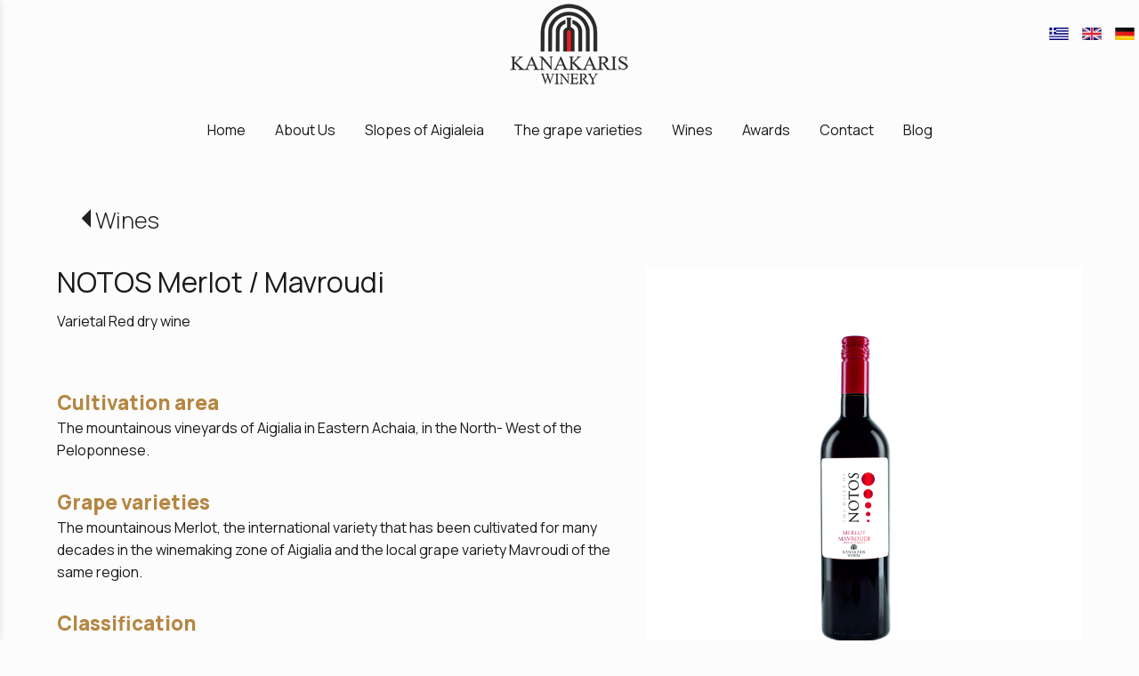

--- FILE ---
content_type: text/html; charset=utf-8
request_url: https://www.kanakariswines.gr/?section=629&language=en_US&itemid1494=2147&detail1494=1
body_size: 5865
content:
<!DOCTYPE html>
<html lang="en">
<head>
	<meta http-equiv="Content-Type" content="text/html; charset=utf-8"/>
<meta name="keywords" content="Κανακάρης, Οινοποιείο, Μιχάλης Κανακάρης, Στέφανος Κανακάρης, Αιγιαλεία, Αχαΐα, κρασί, ροδίτης, μαλαγουζιά, μαύρο καλαβρυτινό, μερλοτ, syrah, roditis, slopes of aigialeia, Aigialeia, malagouzia, mavro kalavritino, merlot, notos, gris, moschofilero, wild, romazza, semi-sweet, ημίγλυκο, roze, ροζέ, λευκό, κόκκινο, agiorgitiko, 10³, mountainous, retsina, ρετσίνα, Gris de Moschofilero, Rosé Halbsüß, Rot Halbsüß, der Hänge von Aigialeia, Weinbetrieb"/><meta name=viewport content="width=device-width, initial-scale=1"><meta name="theme-color" content="#1a1a1a"/>	<style>
	@font-face {
		font-family: 'Material Icons';
		font-style: normal;
		font-weight: 400;
		src: url("/css/fonts/MaterialIcons-Regular.woff2") format('woff2');
	}
	.material-icons {
		font-family: 'Material Icons';
		font-weight: normal;
		font-style: normal;
		font-size: 24px;
		line-height: 1;
		letter-spacing: normal;
		text-transform: none;
		display: inline-block;
		white-space: nowrap;
		word-wrap: normal;
		direction: ltr;
		-webkit-font-feature-settings: 'liga';
		-webkit-font-smoothing: antialiased;
	}
	</style>
	<title>NOTOS Merlot / Mavroudi - Wines - KANAKARIS WINERY</title>
<link rel="stylesheet" type="text/css" title="The Project" href="/cache/45ee9818165d163aacc663f190946cc2.css"/><link rel="shortcut icon" href="/cache/files/cef1893d75b88eef30de3dc25155bc72e79a846b.png" type="image/png" /><link rel="icon" href="/cache/files/cef1893d75b88eef30de3dc25155bc72e79a846b.png" type="image/png" /><link rel="stylesheet" type="text/css" href="/cache/files/43f6438330fc6971b3d47fb84f50e01ed42c3e87.css"/><link rel="preconnect" href="https://fonts.googleapis.com">
<link rel="preconnect" href="https://fonts.gstatic.com" crossorigin>
<link href="https://fonts.googleapis.com/css2?family=Manrope:wght@200;300;400;600;800&display=swap" rel="stylesheet"><style>#overlay1990-sticky-wrapper { width: 143px !important; }#overlay1990 { display: none; }@media (min-width: 143px) { #overlay1990 { display: block; } }</style><style>.am_1916 div.itemcontent { margin: 0; padding: 0;}</style><style>#contenttop .am_1494 div.detail .photos-1478  .cloud-zoom { cursor: default; }#contenttop .am_1494 div.detail .photos-1478  div.zoomtext { display: none; }#contenttop .am_1494 div.detail .photos-1478  div.p_photos_main_image_detail { margin-bottom: 10px; }#contenttop .am_1494 div.detail .photos-1478  div.mousetrap { display: none; }#contenttop .am_1494 div.detail .photos-1478  { width: 100%; padding-right: 0; }#contenttop .am_1494 div.list .photos-1478  { width: 100%; padding-right: 0; }#contenttop .am_1494 div.list .photos-1478  img { width: 100%;}@media (min-width: 600px) {#contenttop .am_1494 div.detail .photos-1478  div.zoomtext { display: block; }#contenttop .am_1494 div.detail .photos-1478  div.p_photos_main_image_detail { margin-bottom: 0; }#contenttop .am_1494 div.detail .photos-1478  div.mousetrap { display: block; }#contenttop .am_1494 div.detail .photos-1478  { width: 42.553191489362%; padding-right: 30px; }}@media (min-width: 450px) {#contenttop .am_1494 div.list .photos-1478  { width: 31.914893617021%; padding-right: 30px; }}@media (pointer: coarse) {#contenttop .am_1494 div.detail .photos-1478  div.zoomtext { display: none; }#contenttop .am_1494 div.detail .photos-1478  div.mousetrap { display: none; }}</style><style>#rightytop .am_1494 div.detail .photos-1478  .cloud-zoom { cursor: default; }#rightytop .am_1494 div.detail .photos-1478  div.zoomtext { display: none; }#rightytop .am_1494 div.detail .photos-1478  div.p_photos_main_image_detail { margin-bottom: 10px; }#rightytop .am_1494 div.detail .photos-1478  div.mousetrap { display: none; }#rightytop .am_1494 div.detail .photos-1478  { width: 100%; padding-right: 0; }#rightytop .am_1494 div.list .photos-1478  { width: 100%; padding-right: 0; }#rightytop .am_1494 div.list .photos-1478  img { width: 100%;}@media (min-width: 600px) {#rightytop .am_1494 div.detail .photos-1478  div.zoomtext { display: block; }#rightytop .am_1494 div.detail .photos-1478  div.p_photos_main_image_detail { margin-bottom: 0; }#rightytop .am_1494 div.detail .photos-1478  div.mousetrap { display: block; }#rightytop .am_1494 div.detail .photos-1478  { width: 55.555555555556%; padding-right: 30px; }}@media (min-width: 450px) {#rightytop .am_1494 div.list .photos-1478  { width: 41.666666666667%; padding-right: 30px; }}@media (pointer: coarse) {#rightytop .am_1494 div.detail .photos-1478  div.zoomtext { display: none; }#rightytop .am_1494 div.detail .photos-1478  div.mousetrap { display: none; }}</style><style>#rightyl .am_1494 div.detail .photos-1478  .cloud-zoom { cursor: default; }#rightyl .am_1494 div.detail .photos-1478  div.zoomtext { display: none; }#rightyl .am_1494 div.detail .photos-1478  div.p_photos_main_image_detail { margin-bottom: 10px; }#rightyl .am_1494 div.detail .photos-1478  div.mousetrap { display: none; }#rightyl .am_1494 div.detail .photos-1478  { width: 100%; padding-right: 0; }#rightyl .am_1494 div.list .photos-1478  { width: 100%; padding-right: 0; }#rightyl .am_1494 div.list .photos-1478  img { width: 100%;}@media (min-width: 600px) {#rightyl .am_1494 div.detail .photos-1478  div.zoomtext { display: block; }#rightyl .am_1494 div.detail .photos-1478  div.p_photos_main_image_detail { margin-bottom: 0; }#rightyl .am_1494 div.detail .photos-1478  div.mousetrap { display: block; }#rightyl .am_1494 div.detail .photos-1478  { width: 80%; padding-right: 30px; }}@media (min-width: 450px) {#rightyl .am_1494 div.list .photos-1478  { width: 60%; padding-right: 30px; }}@media (pointer: coarse) {#rightyl .am_1494 div.detail .photos-1478  div.zoomtext { display: none; }#rightyl .am_1494 div.detail .photos-1478  div.mousetrap { display: none; }}</style><link rel="canonical" href="https://www.kanakariswines.gr/?section=629&amp;amp;language=en_US&amp;amp;itemid1494=2147&amp;amp;detail1494=1"/>	</head>
<body class="itemdetail notloggedin">
	<div id="loading">Loading...</div>
	<div id="mobile-header" class="mobile-header">
		<button class="js-menu-show header__menu-toggle material-icons">menu</button>
				<a class="mobile-header-startlink" href="/">&nbsp;<span style="display: none;">Start Page</span></a>
		<div class="amodule am_2071" id="am_2071"><div class="langchooser"><div class="langlist"><ul><li class="inactive"><a href="/?section=629&amp;language=en_US&amp;itemid1494=2147&amp;detail1494=1&amp;tmpvars%5B2071%5D%5Baction%5D=set_lang&amp;tmpvars%5B2071%5D%5Blanguage%5D=el_GR"><img alt="" src="/cache/files/a13945cf59068a5ae4beb17ed8dfedc01286ff45.png"/> </a></li><li class="active"><a href="/?section=629&amp;language=en_US&amp;itemid1494=2147&amp;detail1494=1&amp;tmpvars%5B2071%5D%5Baction%5D=set_lang&amp;tmpvars%5B2071%5D%5Blanguage%5D=en_US"><img alt="" src="/cache/files/2e3763dce4e9b33f2dc5c550a2c75f0f6265ad6b.png"/> </a></li><li class="inactive"><a href="/?section=629&amp;language=en_US&amp;itemid1494=2147&amp;detail1494=1&amp;tmpvars%5B2071%5D%5Baction%5D=set_lang&amp;tmpvars%5B2071%5D%5Blanguage%5D=de_DE"><img alt="" src="/cache/files/393f623557befd23877f8508af4ad3b0fc3329b7.png"/> </a></li></ul></div></div></div>	</div>
	<aside class="js-side-nav side-nav">
	<nav class="js-side-nav-container side-nav__container">
		<header class="side-nav__header">
		<button class="js-menu-hide side-nav__hide material-icons">close</button>
		<span>
		KANAKARIS WINERY		</span>
		</header>
		<div class="side-nav__abovecontent">
				</div>
		<div class="side-nav__content">
		<div class="amodule am_1930" id="am_1930">	<div class="side-nav_menu">
<ul  id="treemenu_m1930_parent_734">
<li class="inactive nochilds"><a title=""  class="inactive nochilds" href="/"><span>Home</span></a></li>
<li class="inactive haschilds"><a title=""  onclick="javascript:toggleDisplayId('treemenu_m1930_parent_11','block'); toggleImgSrc('m1930_img11', '/cache/files/9a07a97c594c40f6755a6179704f086fa96a19e3.png', '/cache/files/45ba90194c1f9138342354abdc587fff75a974f2.png'); return false;"  class="inactive haschilds" href="#"><span>About Us</span></a><ul style="display: none;" id="treemenu_m1930_parent_11">
<li class="inactive nochilds"><a title=""  class="inactive nochilds" href="/?section=2130&amp;language=en_US"><span>The Team</span></a></li>
<li class="inactive nochilds"><a title=""  class="inactive nochilds" href="/?section=2131&amp;language=en_US"><span>History</span></a></li>
<li class="inactive nochilds"><a title=""  class="inactive nochilds" href="/?section=2132&amp;language=en_US"><span>The Winery</span></a></li></ul></li>
<li class="inactive nochilds"><a title=""  class="inactive nochilds" href="/?section=1989&amp;language=en_US"><span>Slopes of Aigialeia</span></a></li>
<li class="inactive nochilds"><a title=""  class="inactive nochilds" href="/?section=2133&amp;language=en_US"><span>The grape varieties</span></a></li>
<li class="active nochilds"><a title=""  class="active nochilds" href="/?section=629&amp;language=en_US"><span>Wines</span></a></li>
<li class="inactive nochilds"><a title=""  class="inactive nochilds" href="/?section=2134&amp;language=en_US"><span>Awards</span></a></li>
<li class="inactive haschilds"><a title=""  onclick="javascript:toggleDisplayId('treemenu_m1930_parent_2140','block'); toggleImgSrc('m1930_img2140', '/cache/files/9a07a97c594c40f6755a6179704f086fa96a19e3.png', '/cache/files/45ba90194c1f9138342354abdc587fff75a974f2.png'); return false;"  class="inactive haschilds" href="#"><span>Contact</span></a><ul style="display: none;" id="treemenu_m1930_parent_2140">
<li class="inactive nochilds"><a title=""  class="inactive nochilds" href="/?section=2135&amp;language=en_US"><span>Contact with us</span></a></li>
<li class="inactive nochilds"><a title=""  class="inactive nochilds" href="/?section=2136&amp;language=en_US"><span>Partners - Greece</span></a></li>
<li class="inactive nochilds"><a title=""  class="inactive nochilds" href="/?section=2137&amp;language=en_US"><span>Partners - Abroad</span></a></li></ul></li>
<li class="inactive nochilds"><a title=""  class="inactive nochilds" href="/news"><span>Blog</span></a></li>
<li class="inactive nochilds limitedvis"><a title=""  class="inactive nochilds limitedvis" href="/?section=2138&amp;language=en_US"><span>Private Policy</span></a></li></ul>	</div>
</div>		</div>
		<div class="side-nav__footer">
		<div class="amodule am_1931" id="am_1931"><div class="langchooser">				<form method="post" action="/?section=629&amp;language=en_US&amp;itemid1494=2147&amp;detail1494=1">
				<div>
				<input type="hidden" name="moduleid" value="1931"/>
				<input type="hidden" name="action" value="set_lang"/>
<label for="auto1013048574">Language: </label>				<select id="auto1013048574" onchange="submit();" name="language">
<option  value="el_GR">Ελληνικά</option><option selected="selected" value="en_US">English</option><option  value="de_DE">Deutsch</option>				</select>
				</div>
				</form>
				<div style="display: none">Language selection: <a href="/?section=629&amp;language=el_GR&amp;itemid1494=2147&amp;detail1494=1">Ελληνικά</a> <a href="/?section=629&amp;language=en_US&amp;itemid1494=2147&amp;detail1494=1">English</a> <a href="/?section=629&amp;language=de_DE&amp;itemid1494=2147&amp;detail1494=1">Deutsch</a> </div></div></div>		</div>
	</nav>
	</aside>
	<div id="thewhole">
	<div id="innerwhole">
	<div id="container">
	<div id="innercontainer">
		<div id="abovetopbanner">
		<div id="innerabovetopbanner">
				<div style="clear: both;"></div>
		</div>
		</div>
			<div id="topbanner">
			<div id="innertopbanner">
			<div class="amodule am_1513" id="am_1513"><div class="langchooser"><div class="langlist"><ul><li class="inactive"><a href="/?section=629&amp;language=en_US&amp;itemid1494=2147&amp;detail1494=1&amp;tmpvars%5B1513%5D%5Baction%5D=set_lang&amp;tmpvars%5B1513%5D%5Blanguage%5D=el_GR"><img alt="" src="/cache/files/a13945cf59068a5ae4beb17ed8dfedc01286ff45.png"/> </a></li><li class="active"><a href="/?section=629&amp;language=en_US&amp;itemid1494=2147&amp;detail1494=1&amp;tmpvars%5B1513%5D%5Baction%5D=set_lang&amp;tmpvars%5B1513%5D%5Blanguage%5D=en_US"><img alt="" src="/cache/files/2e3763dce4e9b33f2dc5c550a2c75f0f6265ad6b.png"/> </a></li><li class="inactive"><a href="/?section=629&amp;language=en_US&amp;itemid1494=2147&amp;detail1494=1&amp;tmpvars%5B1513%5D%5Baction%5D=set_lang&amp;tmpvars%5B1513%5D%5Blanguage%5D=de_DE"><img alt="" src="/cache/files/393f623557befd23877f8508af4ad3b0fc3329b7.png"/> </a></li></ul></div></div></div><div class="amodule am_1514" id="am_1514"></div><div class="amodule am_1990" id="am_1990"><div id="overlay1990" style="width: 143px; height: 100px; margin-top: 0px; margin-left: -71.5px; margin-right: 0px;left: 50%;top: 0;" class="overlay"><a  href="/"><span class="visually-hidden">/</span></a></div></div>			</div>
			</div>
		<div id="abovetopmenu">
				</div>
			<div id="topmenu">
			<div id="innertopmenu">
			<div class="amodule am_10" id="am_10">	<div class="horizmenu topmenu">
<ul  id="treemenu_m10_parent_734">
<li class="inactive nochilds"><a title=""  class="inactive nochilds" href="/"><span>Home</span></a></li>
<li class="inactive haschilds"><a title="" onclick="return false;" class="inactive haschilds" href="#"><span>About Us</span></a><ul  id="treemenu_m10_parent_11">
<li class="inactive nochilds"><a title=""  class="inactive nochilds" href="/?section=2130&amp;language=en_US"><span>The Team</span></a></li>
<li class="inactive nochilds"><a title=""  class="inactive nochilds" href="/?section=2131&amp;language=en_US"><span>History</span></a></li>
<li class="inactive nochilds"><a title=""  class="inactive nochilds" href="/?section=2132&amp;language=en_US"><span>The Winery</span></a></li></ul></li>
<li class="inactive nochilds"><a title=""  class="inactive nochilds" href="/?section=1989&amp;language=en_US"><span>Slopes of Aigialeia</span></a></li>
<li class="inactive nochilds"><a title=""  class="inactive nochilds" href="/?section=2133&amp;language=en_US"><span>The grape varieties</span></a></li>
<li class="active nochilds"><a title=""  class="active nochilds" href="/?section=629&amp;language=en_US"><span>Wines</span></a></li>
<li class="inactive nochilds"><a title=""  class="inactive nochilds" href="/?section=2134&amp;language=en_US"><span>Awards</span></a></li>
<li class="inactive haschilds"><a title="" onclick="return false;" class="inactive haschilds" href="#"><span>Contact</span></a><ul  id="treemenu_m10_parent_2140">
<li class="inactive nochilds"><a title=""  class="inactive nochilds" href="/?section=2135&amp;language=en_US"><span>Contact with us</span></a></li>
<li class="inactive nochilds"><a title=""  class="inactive nochilds" href="/?section=2136&amp;language=en_US"><span>Partners - Greece</span></a></li>
<li class="inactive nochilds"><a title=""  class="inactive nochilds" href="/?section=2137&amp;language=en_US"><span>Partners - Abroad</span></a></li></ul></li>
<li class="inactive nochilds"><a title=""  class="inactive nochilds" href="/news"><span>Blog</span></a></li></ul>	</div>
</div>			<div class="topmenuclearing"></div>
			</div>
			</div>
			<div id="belowtopmenu">
			<div class="amodule am_453" id="am_453"></div><div class="amodule am_1916" id="am_1916"></div>			</div>
		<div id="abovecontent"><div id="innerabovecontent"></div></div>
		<div id="content" class="threecolumns">
		<div id="innercontent">
	<div id="sidebar"></div>
			<div id="contenttop" class="threecolumnstop">
			<div class="amodule am_1509" id="am_1509"></div><div class="amodule am_1510" id="am_1510"></div><div class="amodule am_1493" id="am_1493"><h1 class="pagetitle hasbacklink"><a class="backtocat" href="/?section=629&amp;language=en_US">Wines</a></h1></div><div class="amodule am_1494" id="am_1494"><div class="items noeshop"><div class="detail"><div class="aboveitems"><div class="amodule am_1472" id="am_1472"></div><div class="amodule am_1473" id="am_1473"></div><div class="amodule am_1474" id="am_1474"></div><div class="amodule am_1709" id="am_1709"></div><div class="amodule am_2060" id="am_2060"></div><div class="amodule am_2061" id="am_2061"></div></div><h2 class="hidden">Items list</h2><div class="theitems" id="itemlistformod1494"><div class="itemsizer"></div><div id="itemidformod1494_2147" class="item lastitem itemuser" data-itemid="2147"><div itemscope itemtype="https://schema.org/Thing" class="itemcontent"><div class="amodule am_1475" id="am_1475"></div><div class="amodule am_1476" id="am_1476"></div><div class="amodule am_1477" id="am_1477">		<div style="line-height: 1px; font-size: 1px;">
		<span style="display: inline-block; height: 1px; line-height: 1px; font-size: 1px; border: none; margin: 0; padding: 0; width: 100%;" class="delimiter">
		<img style="display: inline-block; border: none; margin: 0; padding: 0; line-height: 1px; font-size: 1px; width: 100%;" height="1" alt="" src="/cache/files/70710af98f9c1cc2db23552a0777d93f1af4aa40.png"/>
		</span>
		</div>
</div><div class="amodule am_1478" id="am_1478"><div class="photos photos-1478 photos-683"><div class="p_photos_main_image_detail"><a class="colorbox" rel="1478" onclick="" href="/cache/files/c0bc1bcf5b08129ba40229982d32153e96af035b.png"   data-maxsize="1600x1200"><img itemprop="image" class="img-responsive" alt="NOTOS Merlot / Mavroudi" src="/cache/files/282f9a965af8a5f87fbafb39462209945094695e.png"/></a><div class="zoomtext">Click to enlarge</div></div><div class="thumbnails"></div></div></div><div class="amodule am_1479" id="am_1479"><h3><a itemprop="url" onclick=""  href="/?section=629&amp;language=en_US&amp;itemid1494=2147&amp;detail1494=1"><span class="itemname" itemprop="name">NOTOS Merlot / Mavroudi</span></a></h3></div><div class="amodule am_1481" id="am_14811097758915"><div id="box1481" style="" class="contentboxy box1481"><div class="amodule am_1495" id="am_1495"><div itemprop="offers" itemscope itemtype="https://schema.org/Offer" class="price_834 price" data-startprice="0" data-finalprice="0"></div></div><div class="amodule am_1482" id="am_1482"><div class="dynfields"><div class="dyncontent"><div class="infoline dynfield"><span title="" class="dynfieldlabel">Variety:</span> <span class="dynfieldvalue">Varietal Red dry wine</span></div></div></div></div><div class="amodule am_1483" id="am_1483"><div class="textbox"><div itemprop="" class="value"><h2>Cultivation area</h2>
<p>The mountainous vineyards of Aigialia in Eastern Achaia, in the North- West of the Peloponnese.</p>
<h2>Grape varieties</h2>
<p>The mountainous Merlot, the international variety that has been cultivated for many decades in the winemaking zone of Aigialia and the local grape variety Mavroudi of the same region.</p>
<h2>Classification</h2>
<p>Varietal dry red wine</p>
<h2>Awards</h2>
<p>Silver Medal · Frankfurt International Trophy 2023 (Vintage 2022)</p>
<h2>Winemaking</h2>
<p>Careful selection of the mountainous Merlot and Mavroudi grapes for them to arrive to the winery in the ideal state of maturity and hygiene. Handpicked in small crates. Maceration at low temperature and subsequent fermentation at moderate temperature of up to 20°C. Separation from the skins with mild pressure and maturation with short- termed micro-oxygenations in the tanks, to enhance the varietal aromas and the freshness of the wine. Bottled under inert gas atmosphere.</p>
<h2>Personality</h2>
<p>A modern and light red wine of Mediterranean style, full of aromas of small red fruits and red flowers. Well-structured and velvety in the mouth. It ideally accompanies roasted meat and pasta with light red sauces.</p>
<p>Volumeο: 750 ml</p>
<p>Available also in 187ml bottles.</p>
<div class="c-button-in-row">
<p><a class="c-button-2" href="/managed_images/technical_sheets/NOTOS_RED_KANAKARIS_EN.pdf" target="blank">Technical Sheet</a></p>
<p><a class="c-button-2" href="tel:+302691081255">Contact with us</a></p>
</div>
<p>Find it at a point of sale near you!</p>
</div></div></div><div class="amodule am_1484" id="am_1484">		<div style="line-height: 1px; font-size: 1px;">
		<span style="display: inline-block; height: 1px; line-height: 1px; font-size: 1px; border: none; margin: 0; padding: 0; width: 100%;" class="delimiter">
		<img style="display: inline-block; border: none; margin: 0; padding: 0; line-height: 1px; font-size: 1px; width: 100%;" height="1" alt="" src="/cache/files/70710af98f9c1cc2db23552a0777d93f1af4aa40.png"/>
		</span>
		</div>
</div></div></div><div class="amodule am_1485" id="am_1485"></div><div class="amodule am_1486" id="am_1486"></div><div class="amodule am_1487" id="am_1487">		<div style="line-height: 1px; font-size: 1px;">
		<span style="display: inline-block; height: 1px; line-height: 1px; font-size: 1px; border: none; margin: 0; padding: 0; width: 100%;" class="delimiter">
		<img style="display: inline-block; border: none; margin: 0; padding: 0; line-height: 1px; font-size: 1px; width: 100%;" height="1" alt="" src="/cache/files/70710af98f9c1cc2db23552a0777d93f1af4aa40.png"/>
		</span>
		</div>
</div><div class="amodule am_1488" id="am_1488"></div><div class="amodule am_1489" id="am_1489">		<div style="line-height: 1px; font-size: 1px;">
		<span style="display: inline-block; height: 1px; line-height: 1px; font-size: 1px; border: none; margin: 0; padding: 0; width: 100%;" class="delimiter">
		<img style="display: inline-block; border: none; margin: 0; padding: 0; line-height: 1px; font-size: 1px; width: 100%;" height="1" alt="" src="/cache/files/70710af98f9c1cc2db23552a0777d93f1af4aa40.png"/>
		</span>
		</div>
</div><div class="amodule am_1490" id="am_1490"></div><div class="amodule am_1491" id="am_1491">		<div style="line-height: 1px; font-size: 1px;">
		<span style="display: inline-block; height: 1px; line-height: 1px; font-size: 1px; border: none; margin: 0; padding: 0; width: 100%;" class="delimiter">
		<img style="display: inline-block; border: none; margin: 0; padding: 0; line-height: 1px; font-size: 1px; width: 100%;" height="1" alt="" src="/cache/files/70710af98f9c1cc2db23552a0777d93f1af4aa40.png"/>
		</span>
		</div>
</div><div class="amodule am_1492" id="am_1492"></div></div></div></div><div class="belowitems"></div></div></div></div>			</div>
			<div style="clear: both;" id="contentbottom">
			</div>
		</div> <!-- innercontent -->
		</div> <!-- content or popupcontent -->
		<div style="clear: both;" id="belowcontent">
		</div>
	</div> <!-- innercontainer -->
	</div> <!-- container -->
		<div style="clear: both;" id="belowsite">
		<div id="innerbelowsite">
<div class="amodule am_1902" id="am_1902"><div class="htmlbox"><div class="htmlboxcontent" id="mod1902content0"><div class="container-fluid">
<div class="row">
<div class="col-md-4"><img class="img-responsive c-logo-img" src="/cache/files/1fd7dc2835867b253c00ad26236360995234e07f.png" alt="" width="240" height="180" /></div>
<div class="col-md-4 c-p-social" style="padding-top: 40px;">
<p><a style="text-decoration: none;" href="/?section=2135&amp;language=en_US">Contact</a></p>
<p><a style="text-decoration: none;" href="/?section=2138&amp;language=en_US">Privacy Policy</a></p>
</div>
<div class="col-md-4" style="padding-top: 40px;">
<p class="c-p-social">Follow us: &nbsp;<a href="https://www.facebook.com/kanakariswinery/" target="_blank" rel="noopener" aria-label="facebook page link"><span class="fa fa-facebook-official">&nbsp;</span></a>&nbsp;&nbsp;<a href="https://www.instagram.com/kanakariswines.gr/" target="_blank" rel="noopener" aria-label="instagram page link"><span class="fa fa-instagram">&nbsp;</span></a></p>
</div>
</div>
</div></div></div></div><div class="amodule am_1991" id="am_1991"><div class="htmlbox"><div class="htmlboxcontent" id="mod1991content0"></div></div></div><div class="amodule am_1992" id="am_1992"><div class="htmlbox"><div class="htmlboxcontent" id="mod1992content0"></div></div></div><div class="amodule am_2112" id="am_2112"></div><div class="amodule am_2129" id="am_2129"><div class="htmlbox"><div class="htmlboxcontent" id="mod2129content0"></div></div></div><div class="amodule am_2188" id="am_2188"><div class="htmlbox"><div class="htmlboxcontent" id="mod2188content0"></div></div></div>		</div>
		</div>
<div id="copyinfo">
<div id="innercopyinfo">
	<div id="copyleft">
		Copyright &copy; 2022 - 2025 KANAKARIS WINERY	</div>
	<div id="copyright">
		<a href="https://web.newmediasoft.gr">
		Website Development New Media Soft		</a>
	</div>
	<div id="copyinfobottom">
        <div class="amodule am_1938" id="am_1938"></div>	</div>
</div>
</div>
	</div> <!-- innerwhole -->
	</div> <!-- thewhole -->
<div class="hidden"><script src="/cache/13e49c479554b95d8f3ed9c9ca302d39.js"> </script><script src="/cache/files/990b841762cecd9279e25651ef59f021834b7ab7.js"></script><script>	netsystem_init();
	$("form").submit(function(e){
		if (!$(this).checkValidity()) {
			alert('Please fill out all the required fields!');
			e.preventDefault();
		}
	});
	try {
	if (window.self === window.top && $(window).width() > 767)
		skrollr.init({mobileCheck: function() {return false;}});
	} catch {}
</script></div></body>
</html>


--- FILE ---
content_type: text/css
request_url: https://www.kanakariswines.gr/cache/files/43f6438330fc6971b3d47fb84f50e01ed42c3e87.css
body_size: 1734
content:
.c-mybigproject {
    font-size: 1em;
}
@media (max-width: 768px) {
    .c-mybigproject {
        font-size: 0.8em;
    }
}

body {
font-family: 'Manrope', sans-serif;
}

#mobile-header {
box-shadow: 0 1px 2px rgba(0,0,0,0);
}


/*top menu shadow*/
div.topmenu ul ul {
box-shadow: 7px 5px 20px 0px #00000047;
}
/*end of top menu shadow*/



/*menu underline*/
div.topmenu  a:after {    
  background: none repeat scroll 0 0 transparent;
  bottom: 0;
  content: "";
  display: block;
  height: 1px;
  left: 50%;
  position: absolute;
  background: #d8b66d;
  transition: width 0.5s ease 0s, left 0.5s ease 0s;
  width: 0;
}
div.topmenu  a:hover:after { 
  width: 90%; 
  left: 5%; 
}

/*end of menu underline*/

/*footer*/

@media (max-width: 800px) {
.c-p-social {
text-align: center;
}
.c-logo-img {
margin: 0 auto;
}
}
/*end of footer*/


#contenttop h2 {
text-align: left;
}


/*buttons*/
.c-button-1{
min-width: 145px;
    display: inline-block;
    text-decoration: none;
    font-size: 14px;
    font-weight: 500;
    line-height: 1em;
    text-align: center;
    padding: 15px 15px;
    color: #fff;
    margin: auto;
    background-color: transparent;
    transition: 0.3s;
border: 1px solid #fff;
}

.c-button-1:hover {
color: #1a1a1a;
background-color: #fff;
border: 1px solid #fff;
}

.c-button-2{
min-width: 145px;
    display: inline-block;
    text-decoration: none;
    font-size: 14px;
    font-weight: 500;
    line-height: 1em;
    text-align: center;
    padding: 15px 15px;
    color: #B58743;
    margin: auto;
    background-color: transparent;
    transition: 0.3s;
border: 1px solid #B58743;
    margin-right: 10px;
}

.c-button-2:hover {
color: #fff;
background-color: #B58743;
border: 1px solid #B58743;
}
/*end of buttons*/

/*pages styles*/

#contenttop h1 {
padding-left: 10vh;
}

.c-space {
padding: 10vh;
margin: 0 auto;
}


.c-main-title {
font-size: 2.2em;
font-weight: 600;
}


.c-main-title-gold {
font-size: 2.2em;
font-weight: 600;
color: #B58743;
margin-bottom: 5px;
line-height: 1.2em;
}


.c-text {
letter-spacing: 0.5px;
}

.c-team-title {
font-size: 2em;
font-weight: 600;
margin-bottom: 5px;
line-height: 1.1em;
color: #B58743;
padding-top: 20px;
}



@media (max-width: 800px) {
#contenttop h1 {
padding-left: 4vh;
margin-bottom: 0px;
}

.c-space {
padding: 4vh;
margin: 0 auto;
}

.c-main-title {
font-size: 1.6em;
font-weight: 600;
}

}

/*end of pages styles*/

/*products detail*/


div.items div.contentboxy span.dynfieldlabel, div.items div.contentboxy span.label {
    display: none;
}

div.items div.contentboxy div.textbox div.value {
margin-top: 30px;
}

.c-button-in-row {
padding-top: 30px;
    display: flex;
    flex-direction: row;
    justify-content: flex-start;
    align-items: flex-start;
}

@media (max-width: 600px) {
.c-button-in-row {
padding-top: 30px;
    display: flex;
    flex-direction: column;
    justify-content: flex-start;
    align-items: flex-start;
}
}

/*end of products detail*/

/*ITEMS SHODOW ON HOVER */

div.horizontalitems div.infoboxy:hover {
box-shadow: #00000052 0px 2px 17px 0px;
    transition: 0.6s;
}

div.horizontalitemsnews div.infoboxy:hover {
box-shadow: #00000052 0px 2px 17px 0px;
    transition: 0.6s;
}
/*END OF ITEMS SHODOW ON HOVER */


/* CONTACT FORM */
.contactform p.notrequired select, .contactform p.notrequired textarea, .contactform p.notrequired input, .contactform p.required select, .contactform p.required textarea, .contactform p.required input {
    padding: 4px;
    font-size: 18px;
    border-bottom: 1px solid #B58743;
    border-left: transparent;
    border-right: transparent;
    border-top: transparent;
    width: 100%;
background-color: transparent;
}

div.contactform form p {
    position: relative;
    max-width: 100%;
    width: 100%;
}



.contactform button {
    display: inline-block;
    text-decoration: none;
    font-size: 14px;
    font-weight: 500;
    line-height: 1em;
    text-align: center;
    padding: 15px 10px;
    width: 120px;
    color: #B58743;
    margin-top: 10px;
    background-color: #fff;
border: 1px solid #B58743;
    transition: 0.3s;
}
.contactform button:hover {
color: white;
background-color: #B58743;
    border: 1px solid #B58743;
}

@media (max-width: 768px) {
.contactform .submit {
text-align: center;
}
}

.contactform textarea {
    height: 120px;
}

/* ---------------------------- */


/*METRICS*/
.c-metrics-1 {
    color: #B58743;
text-align: center;
font-size: 4em;
margin-bottom: 5px;
font-weight: 800;
padding-left: 20px;
padding-right: 20px;
}

.c-metrics-2 {
text-align: center;
font-size: 2em;
font-weight: 600;
margin-bottom: 5px;
line-height: 1em;
}

@media (max-width: 768px) {
.c-metrics-2 {
font-size: 1.4em;
}
}

.c-metrics-2b {
text-align: center;
font-size: 2em;
font-weight: 600;
margin-bottom: 5px;
line-height: 1em;
}

@media (max-width: 768px) {
.c-metrics-2b {
font-size: 1.2em;
text-align: left;
}
}

.c-metrics-3 {
text-align: center;
}

.c-metrics-3b {
text-align: center;
}

@media (max-width: 768px) {
.c-metrics-3b {
text-align: left;
}

}

.c-metrics-home {
    display: flex;
    align-items: flex-end;
}
/*END OF METRICS*/.c-newsletter {
padding-top: 100px;
padding-bottom: 100px;
width: 60%;
margin: auto;
}

.c-newsletter form {
    margin: auto;
}

.c-newsletter form label {
    display: block;
    margin-bottom: 20px;
    text-align: center;
    font-size: 1.4em;
    font-weight: 800;
font-family: 'Manrope', sans-serif;
}

.c-newsletter form input {
    padding: 10px;
    border: 2px solid #d3d3d3;
    border-radius: 5px;
    text-align: center;
    width: 100%;
    box-sizing: border-box;
}


.c-newsletter form input:focus-visible {
outline: none;
    box-shadow: 0px 0px 10px rgb(0 0 0 / 20%);
}

.c-newsletter form input::placeholder {
color: #d1d1d5;
font-size: 14px;
}

.c-newsletter form .submit {
margin-top: 20px;
text-align: center;
}

.c-newsletter form .submit button {
    font-size: 14px;
    font-weight: 400;
    padding: 20px 25px;
    color: white;
    background-color: #595959;
    transition: 0.3s;
    letter-spacing: 1px;
    border-radius: 3px;
    border-color: transparent;
    min-width: 170px;
}

.c-newsletter form .submit button:hover {
color: white;
background-color: #e0751b;
}

@media only screen and (max-width: 768px) {
.c-newsletter {
width: 90%;
}
}div.items div.detail div.itemcontent {
    background-image: none;
    max-width: 90vw;
    margin: 0 auto;
}


div.items div.detail div.itemcontent h2{
color: #B58743 !important;
    margin-bottom: 0px !important;
    padding-bottom: 0px !important;
    padding-top: 10px !important;
    font-weight: 700 !important;
font-size: 1.4em !important;
min-height: auto !important;
}